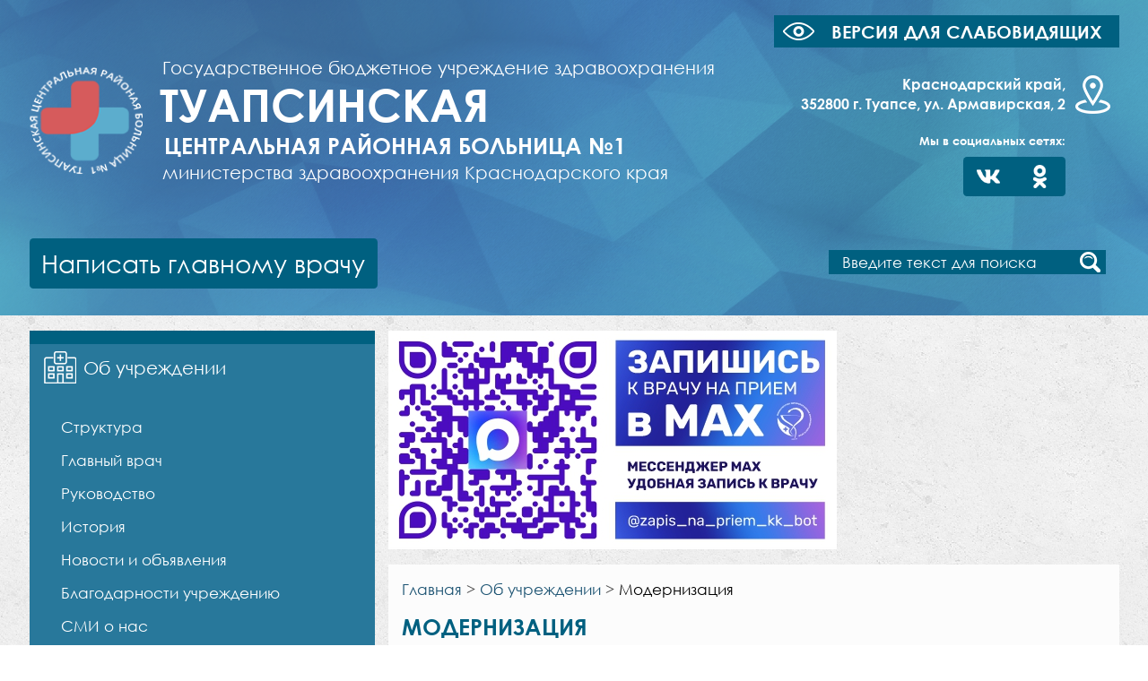

--- FILE ---
content_type: text/html; charset=utf-8
request_url: https://trb1-tuapse.ru/ob-ucherezhdenii/modernizatsiya.html
body_size: 64696
content:
        <!DOCTYPE html>
        <html lang="ru-ru" dir="ltr">
            <head>
            <meta charset="utf-8" />
	<base href="https://trb1-tuapse.ru/ob-ucherezhdenii/modernizatsiya.html" />
	<meta name="keywords" content="Туапсе, Государственное бюджетное учреждение здравоохранения, Туапсинская районная больница №1, ГБУЗ, ФАП, поликлиника" />
	<meta name="X-UA-Compatible" content="IE=edge,chrome=1" />
	<meta name="viewport" content="width=device-width, initial-scale=1.0, maximum-scale=1.0, user-scalable=no" />
	<meta name="description" content="Государственное бюджетное учреждение здравоохранения
«Туапсинская районная больница №1» МЗ КК, г. Туапсе" />
	<title>ГБУЗ «Туапсинская районная больница №1» МЗ КК - Модернизация</title>
	<link href="/templates/tcrb/favicon.ico" rel="shortcut icon" type="image/vnd.microsoft.icon" />
	<link href="https://trb1-tuapse.ru/component/search/?Itemid=259&amp;format=opensearch" rel="search" title="Искать ГБУЗ «Туапсинская районная больница №1» МЗ КК" type="application/opensearchdescription+xml" />
	<link href="/plugins/system/jce/css/content.css?aa754b1f19c7df490be4b958cf085e7c" rel="stylesheet" />
	<link href="/templates/tcrb/css/bootstrap.min.css" rel="stylesheet" />
	<link href="/templates/tcrb/css/icomoon-free.css" rel="stylesheet" />
	<link href="/templates/tcrb/css/jquery.mCustomScrollbar.css" rel="stylesheet" />
	<link href="/templates/tcrb/css/animate.css" rel="stylesheet" />
	<link href="/templates/tcrb/css/all.min.css" rel="stylesheet" />
	<link href="/templates/tcrb/css/general.css" rel="stylesheet" />
	<link href="/templates/tcrb/css/template.css?1.3" rel="stylesheet" />
	<link href="/media/widgetkit/wk-styles-7ee1f390.css" rel="stylesheet" id="wk-styles-css" />
	<style>
div.mod_search88 input[type="search"]{ width:auto; }
	</style>
	<script src="/media/jui/js/jquery.min.js?023632aaae048c13e75fa56a1d3a3f6c"></script>
	<script src="/media/jui/js/jquery-noconflict.js?023632aaae048c13e75fa56a1d3a3f6c"></script>
	<script src="/media/jui/js/jquery-migrate.min.js?023632aaae048c13e75fa56a1d3a3f6c"></script>
	<script src="/media/system/js/caption.js?023632aaae048c13e75fa56a1d3a3f6c"></script>
	<script src="/templates/tcrb/js/jquery.min.js"></script>
	<script src="/templates/tcrb/js/bootstrap.bundle.min.js"></script>
	<script src="/templates/tcrb/js/jquery-load.min.js"></script>
	<script src="/templates/tcrb/js/jquery.mCustomScrollbar.concat.min.js"></script>
	<script src="/templates/tcrb/js/wow.min.js"></script>
	<script src="/templates/tcrb/js/script.js"></script>
	<!--[if lt IE 9]><script src="/media/system/js/html5fallback.js?023632aaae048c13e75fa56a1d3a3f6c"></script><![endif]-->
	<script src="/media/widgetkit/uikit2-d6b6bc16.js"></script>
	<script src="/media/widgetkit/wk-scripts-1e17c767.js"></script>
	<script>
jQuery(window).on('load',  function() {
				new JCaption('img.caption');
			});
	</script>
    
            <!--[if IE]><link href= "templates/tcrb/js/general-ie.js" rel="stylesheet" media= "all" /><![endif]-->
            <script>
                new WOW().init();
            </script>
        </head>
        <body class="second-page">
            <div id="loading">
                <div id="loading-center">
                    <div id="loading-center-absolute">
                        <div class="object" id="object_four"></div>
                        <div class="object" id="object_three"></div>
                        <div class="object" id="object_two"></div>
                        <div class="object" id="object_one"></div>
                    </div>
                </div>
            </div>
            <div class="wrapper">
                <div class="header mb-3">
                    <header>
                        <div class="container">
                            <div class="row">
                                <div class="col-md-8 d-flex align-items-center">
                                    <div class="title logo">
                                        <a id="title" href="/" >
                                            
                                            

<div class="custom"  >
	<p>Государственное бюджетное учреждение здравоохранения</p>
<p>Туапсинская</p>
<p>центральная районная больница №1</p>
<p>министерства здравоохранения Краснодарского края</p></div>

                                        </a>
                                    </div>
                                </div>
                                <div class="col-md-4 my-3">
                                    <div class="contrast">
                                        <a href="/?template=accessibility" title="Версия для слабовидящих" id="contrast">Версия для слабовидящих</a>
                                    </div>
                                    <div class="header_info">
                                        

<div class="custom address i-info"  >
	<p style="line-height: 1.4;">Краснодарский край,</p>
<p class="mb-2" style="line-height: 1.4;">352800 г. Туапсе, ул. Армавирская, 2</p></div>


<div class="custom"  >
	<p class="mb-2" style="margin-top: -10px;"><small>Мы в социальных сетях:</small></p>
<div class="btn-group text-right" style="margin-bottom: 30px"><a href="https://vk.com/tuapsecrb1" target="_blank" rel="noopener" class="btn" style="background-color: #006080;"><img src="/images/ico/vk.png" alt="vk" width="30" height="30" /></a> <a href="https://ok.ru/group/60507496317032" target="_blank" rel="noopener" class="btn" style="background-color: #006080;"><img src="/images/ico/ok.png" alt="ok" width="30" height="30" /></a></div></div>

                                    </div>
                                </div>
                            </div>
                            <div class="row">
                                <div class="col-md-12 d-flex flex-row flex-wrap align-items-center">
                                    <div class="col-12 col-md-8 px-0 send-mail d-flex justify-content-start align-self-baseline w-100">
                                        

<div class="custom"  >
	<div style="margin: 0px; margin-bottom: 30px;"><a href="/ob-ucherezhdenii/glavnyj-vrach.html#rsfrom" class="btn" style="background-color: #006080; color: #ffffff; text-decoration: none; font-size: 1.62em;">Написать главному врачу</a></div></div>
   
                                    </div>
                                    <div id="search-box" class="col-12 col-md-4 mb-4 d-flex justify-content-end align-self-baseline w-100">
                                        <div class="search mod_search88">
	<form action="/ob-ucherezhdenii/modernizatsiya.html" method="post" class="form-inline" role="search">
		<input name="searchword" id="mod-search-searchword88" maxlength="200"  class="inputbox search-query input-medium" type="search" size="30" placeholder="Введите текст для поиска" />		<input type="hidden" name="task" value="search" />
		<input type="hidden" name="option" value="com_search" />
		<input type="hidden" name="Itemid" value="259" />
	</form>
</div>

                                    </div>
                                </div>
                            </div>    
                        </div>
                    </header>
                                                        </div>
        
                <div class="container">
                                        <div id="cc" class="row">
                        <div class="col-md-4 sleft">
                                                        <nav id="topmenu" class="mb-3">
                                    <div class="navbar">
                                        <!-- <div class="mCustomScrollbar nav-bar lnav mb-3"> -->
<div class="nav-bar lnav">
    <nav class="navbar-expand-md navbar-dark">
        <button class="navbar-toggler collapsed" type="button" data-toggle="collapse" data-target="#navbarsMenu765622011" aria-controls="navbarsExample04" aria-expanded="false" aria-label="Toggle navigation">
            <span class="navbar-toggler-icon"></span>
        </button>
        <div class="navbar-collapse collapse" id="navbarsMenu765622011">
            <ul class="nav menu_top mod-list w-100">
                <li class="item-135 active deeper parent"><a href="/ob-ucherezhdenii.html" >Об учреждении</a><ul class="nav-child unstyled small"><li class="item-136 deeper parent"><a href="/ob-ucherezhdenii/struktura.html" >Структура</a><ul class="nav-child unstyled small"><li class="item-249 deeper parent"><a href="/ob-ucherezhdenii/struktura/statsionar.html" >Стационар</a><ul class="nav-child unstyled small"><li class="item-250"><a href="/ob-ucherezhdenii/struktura/statsionar/priemnoe-otdelenie.html" >Приемное отделение</a></li><li class="item-251"><a href="/ob-ucherezhdenii/struktura/statsionar/otdelenie-perelivaniya-krovi.html" >Отделение переливания крови</a></li><li class="item-239"><a href="/ob-ucherezhdenii/struktura/statsionar/terapevticheskoe-otdelenie.html" >Терапевтическое отделение</a></li><li class="item-245"><a href="/ob-ucherezhdenii/struktura/statsionar/infektsionnoe-otdelenie.html" >Инфекционное отделение</a></li><li class="item-243"><a href="/ob-ucherezhdenii/struktura/statsionar/ginekoloicheskoe-otdelenie.html" >Гинекологическое отделение</a></li><li class="item-241"><a href="/ob-ucherezhdenii/struktura/statsionar/khirurgicheskoe-otdelenie.html" >Хирургическое отделение</a></li><li class="item-240"><a href="/ob-ucherezhdenii/struktura/statsionar/travmatologicheskoe-otdelenie.html" >Травматолого-ортопедическое отделение (межмуниципальный травматологический центр)</a></li><li class="item-266"><a href="/ob-ucherezhdenii/struktura/statsionar/endoskopicheskoe-otdelenie.html" >Эндоскопическое отделение</a></li><li class="item-267"><a href="/ob-ucherezhdenii/struktura/statsionar/anesteziologo-reanimatsionnoe-otdelenie.html" >Анестезиолого-реанимационное отделение</a></li><li class="item-268"><a href="/ob-ucherezhdenii/struktura/statsionar/otdelenie-vosstanovitelnogo-lecheniya.html" >Отделение восстановительного лечения</a></li><li class="item-269"><a href="/ob-ucherezhdenii/struktura/statsionar/patologoanatomicheskoe-otdelenie.html" >Патологоанатомическое отделение</a></li></ul></li><li class="item-288 deeper parent"><a href="/ob-ucherezhdenii/struktura/pediatricheskoe-otdlenie.html" >Педиатрическое отдление</a><ul class="nav-child unstyled small"><li class="item-242"><a href="/ob-ucherezhdenii/struktura/pediatricheskoe-otdlenie/detskoe-somaticheskoe-otdelenie.html" >Педиатрическое отдление</a></li></ul></li><li class="item-254 deeper parent"><a href="/ob-ucherezhdenii/struktura/konsultativno-diagnosticheskij-tsentr.html" >Консультативно - диагностический центр</a><ul class="nav-child unstyled small"><li class="item-255"><a href="/ob-ucherezhdenii/struktura/konsultativno-diagnosticheskij-tsentr/kliniko-diagnosticheskaya-laboratoriya.html" >Клинико-диагностическая лаборатория</a></li><li class="item-256"><a href="/ob-ucherezhdenii/struktura/konsultativno-diagnosticheskij-tsentr/otdelenie-funktsionalnoj-diagnostiki.html" >Диагностическое отделение</a></li><li class="item-289"><a href="/ob-ucherezhdenii/struktura/konsultativno-diagnosticheskij-tsentr/rentgen-otdelenie.html" >Рентгенологическое отделение</a></li></ul></li><li class="item-253 deeper parent"><a href="/ob-ucherezhdenii/struktura/rodilnoe-otdelenie.html" >Родильное отделение</a><ul class="nav-child unstyled small"><li class="item-244"><a href="/ob-ucherezhdenii/struktura/rodilnoe-otdelenie/akusherskoe-otdelenie.html" >Родильное отделение</a></li></ul></li><li class="item-248 deeper parent"><a href="/ob-ucherezhdenii/struktura/poliklinicheskaya-sluzhba.html" >Поликлиническая служба</a><ul class="nav-child unstyled small"><li class="item-270"><a href="/ob-ucherezhdenii/struktura/poliklinicheskaya-sluzhba/poliklinicheskoe-otdelenie-1.html" >Поликлиническое отделение №1 </a></li><li class="item-287"><a href="/ob-ucherezhdenii/struktura/poliklinicheskaya-sluzhba/poliklinicheskoe-otdelenie-2.html" >Поликлиническое отделение №2</a></li><li class="item-252"><a href="/ob-ucherezhdenii/struktura/poliklinicheskaya-sluzhba/zhenskaya-konsultatsiya.html" >Женская консультация</a></li><li class="item-272"><a href="/ob-ucherezhdenii/struktura/poliklinicheskaya-sluzhba/ambulatorii-i-fapy.html" >Амбулатории и ФАПы</a></li><li class="item-468"><a href="/ob-ucherezhdenii/struktura/poliklinicheskaya-sluzhba/detskaya-poliklinika.html" >Детское поликлиническое отделение консультативно-диагностическое отделение</a></li></ul></li><li class="item-290 deeper parent"><a href="/ob-ucherezhdenii/struktura/regionalnyj-sosudistyj-tsentr.html" >Региональный сосудистый центр</a><ul class="nav-child unstyled small"><li class="item-246"><a href="/ob-ucherezhdenii/struktura/regionalnyj-sosudistyj-tsentr/kardiologicheskoe-otdelenie.html" >Кардиологическое отделение</a></li><li class="item-247"><a href="/ob-ucherezhdenii/struktura/regionalnyj-sosudistyj-tsentr/nevrologicheskoe-otdelenie.html" >Неврологическое отделение</a></li></ul></li></ul></li><li class="item-260"><a href="/ob-ucherezhdenii/glavnyj-vrach.html" >Главный врач</a></li><li class="item-137"><a href="/ob-ucherezhdenii/rukovodstvo.html" >Руководство</a></li><li class="item-138"><a href="/ob-ucherezhdenii/istoriya.html" >История</a></li><li class="item-174"><a href="/ob-ucherezhdenii/novosti-i-ob-yavleniya.html" >Новости и объявления</a></li><li class="item-849"><a href="/ob-ucherezhdenii/blagodarnosti-uchrezhdeniyu.html" >Благодарности учреждению</a></li><li class="item-168"><a href="/ob-ucherezhdenii/smi-o-nas.html" >СМИ о нас</a></li><li class="item-228 current active"><a href="/ob-ucherezhdenii/modernizatsiya.html" >Модернизация</a></li><li class="item-261"><a href="/ob-ucherezhdenii/sponsoram.html" >Спонсорам</a></li><li class="item-1209"><a href="/ob-ucherezhdenii/np-z.html" >Национальные проекты в здравоохранении</a></li></ul></li><li class="item-143 deeper parent"><a href="/patsientam.html" >Пациентам</a><ul class="nav-child unstyled small"><li class="item-271 deeper parent"><a href="/patsientam/poleznaya-informatsiya.html" >Полезная информация</a><ul class="nav-child unstyled small"><li class="item-612"><a href="/patsientam/poleznaya-informatsiya/projti-medosmotr.html" >Пройти медосмотр</a></li><li class="item-613"><a href="/patsientam/poleznaya-informatsiya/poryadok-prikrepleniya.html" >Порядок прикрепления </a></li><li class="item-614"><a href="/patsientam/poleznaya-informatsiya/napravlenie-na-mse.html" >Направление на МСЭ</a></li><li class="item-805"><a href="/patsientam/poleznaya-informatsiya/kak-sebya-vesti-v-slozhnoj-situatsii.html" >Памятка пациента</a></li><li class="item-965"><a href="/patsientam/poleznaya-informatsiya/pravila-posesh-pat-v-aro.html" >Правила посещения пациентов, находящихся в АРО</a></li><li class="item-1367"><a href="/images/dokument/reestr_sirot.pdf" target="_blank" rel="noopener noreferrer">Реестр учреждений системы профилактики социального сиротства Краснодарского края</a></li></ul></li><li class="item-140 deeper parent"><a href="/patsientam/meditsinskie-uslugi.html" >Услуги</a><ul class="nav-child unstyled small"><li class="item-141"><a href="/patsientam/meditsinskie-uslugi/programma-oms.html" >Программа ОМС</a></li><li class="item-142 deeper parent"><a href="/patsientam/meditsinskie-uslugi/platnye-uslugi.html" >Платные услуги</a><ul class="nav-child unstyled small"><li class="item-359"><a href="/patsientam/meditsinskie-uslugi/platnye-uslugi/dokumenty.html" >Документы</a></li><li class="item-360"><a href="/patsientam/meditsinskie-uslugi/platnye-uslugi/vrachi.html" >Врачи</a></li><li class="item-361"><a href="/patsientam/meditsinskie-uslugi/platnye-uslugi/rezhim-raboty-otdelenij-okazyvayushchikh-platnye-uslugi.html" >Режим работы отделений, оказывающих платные услуги</a></li><li class="item-540"><a href="/patsientam/meditsinskie-uslugi/platnye-uslugi/stoimost-platnykh-uslug.html" >Договор на оказание платных услуг</a></li><li class="item-358"><a href="/patsientam/meditsinskie-uslugi/platnye-uslugi/polozhenie-ob-organizatsii-okazaniya-platnykh-med-uslug.html" >Положение об организации оказания платных мед. услуг</a></li></ul></li><li class="item-1364"><a href="/patsientam/meditsinskie-uslugi/meditsinskoe-osvidetelstvovanie-na-nalichie-meditsinskikh-protivopokazanij-k-vladeniyu-oruzhiem.html" >Медицинское освидетельствование на наличие медицинских противопоказаний к владению оружием</a></li></ul></li><li class="item-144"><a href="/patsientam/rezhim-raboty-otdelenij.html" >Режим работы отделений</a></li><li class="item-145"><a href="/patsientam/vidy-okazyvaemoj-med-pomoshchi.html" >Условия оказания и виды мед. помощи</a></li><li class="item-151"><a href="/patsientam/zapis-na-priem.html" >Как записаться на прием</a></li><li class="item-229"><a href="/patsientam/dispanserizatsiya.html" >Диспансеризация</a></li><li class="item-169"><a href="/patsientam/poluchenie-polisa-oms.html" >Получение полиса ОМС</a></li><li class="item-147"><a href="/patsientam/pokazateli-dostupnosti-i-kachestva.html" >Показатели доступности и качества</a></li><li class="item-148"><a href="/patsientam/profilaktika-zabolevanij.html" >Профилактика заболеваний</a></li><li class="item-190"><a href="/patsientam/pravo-vneocherednoj-meditsinskoj-pomoshchi.html" >Право внеочередной медицинской помощи</a></li><li class="item-262"><a href="/patsientam/prava-patsientov.html" >Права пациентов</a></li><li class="item-170"><a href="/ob-ucherezhdenii/glavnyj-vrach.html" >Обратная связь</a></li><li class="item-171"><a href="/patsientam/vopros-otvet.html" >Часто задаваемые вопросы</a></li><li class="item-503"><a href="/patsientam/pravila-podgotovki-k-diagnosticheskim-issledovaniyam.html" >Правила подготовки к диагностическим исследованиям</a></li><li class="item-504"><a href="/patsientam/pamyatka-dlya-bolnykh.html" >Правила внутреннего распорядка</a></li><li class="item-556"><a href="/patsientam/telefon-doveriya.html" >Телефон доверия</a></li><li class="item-1304"><a href="/ob-ucherezhdenii/rukovodstvo/priem-grazhdan-po-lichnym-voprosam.html" >Прием граждан по личным вопросам</a></li><li class="item-1365"><a href="/patsientam/informatsiya-o-beremennosti.html" >Информация о беременности</a></li><li class="item-1366"><a href="/patsientam/informatsiya-ob-aborte.html" >Информация об аборте</a></li></ul></li><li class="item-1026 deeper parent"><a href="/spetsialistam.html" >Специалистам</a><ul class="nav-child unstyled small"><li class="item-1368"><a href="/spetsialistam/antidopingovaya-kampaniya.html" >Антидопинговая кампания</a></li></ul></li><li class="item-505"><a href="/svedeniya-o-meditsinskikh-rabotnikakh.html" >Сведения о медицинских работниках</a></li><li class="item-139"><a href="/vakansii.html" >Вакансии</a></li><li class="item-146"><a href="/perechen-zhnvlp.html" >Лекарственное обеспечение</a></li><li class="item-966"><a href="/vyshestoyashchie-i-kontroliruyushchie-organy.html" >Вышестоящие и контролирующие органы</a></li><li class="item-149 deeper parent"><a href="/dokumenty.html" >Документы</a><ul class="nav-child unstyled small"><li class="item-150"><a href="/dokumenty/litsenzii.html" >Лицензии</a></li><li class="item-172"><a href="/dokumenty/normativno-pravovye.html" >Нормативно-правовые</a></li><li class="item-173"><a href="/dokumenty/organizatsionno-rasporyaditelnye.html" >Организационно-распорядительные</a></li><li class="item-779"><a href="/dokumenty/nezavisimaya-otsenka-kachestva-okazaniya-uslug-meditsinskimi-organizatsiyami.html" >Независимая оценка качества оказания услуг медицинскими организациями</a></li><li class="item-806"><a href="/dokumenty/ekonomika.html" >Экономика</a></li><li class="item-1325"><a href="/dokumenty/sout.html" >СОУТ</a></li></ul></li><li class="item-1158"><a href="/otzyvy-patsientov.html" >Отзывы пациентов</a></li><li class="item-166"><a href="/kontakty.html" >Контакты</a></li></ul>
        </div>
    </nav>
</div>
                                    </div>
                                </nav>
                                                                                        <div class="mb-3">
                                    

<div class="custom zapis-na-priem"  >
	<p><a class="stretched-link" href="/patsientam/zapis-na-priem.html">Записаться на прием к врачу</a></p></div>

                                </div>
                                                                                        <div class="mb-3">
                                    		<div class="moduletable">

					<h3>Диспансеризация</h3>
		
			

<div class="custom"  >
	<script>
jQuery(function($) {
  var cur_year = new Date().getFullYear();
  var first_years_step = 18;
  var years = [1981, 1984, 1987, 1990, 1993, 1996, 1999, 2002];
  for (var i=0; i < years.length; i++) {
    years[years.length-i-1] = cur_year - first_years_step - 3 *i; 
  }
  jQuery("#d_year").text(cur_year);
  jQuery("#d_years").text(years.join(", "));
});
</script>
<p>Профилактический медицинский осмотр проводится ежегодно. Диспансеризация в возрасте 18-39 лет проводится 1 раз в 3 года, а в возрасте 40 лет и старше - ежегодно.</p>
<p>Под дипансеризацию в <span id="d_year">2020</span> году попадают следующие года рождения:</p>
<p class="alert-info"><span id="d_years">1981, 1984, 1987, 1990, 1993, 1996, 1999, 2002</span>, а также все граждане старше 40 лет (согласно приказу Минздрава от 6 мая 2019 года).</p>
<p><a href="/ob-ucherezhdenii/novosti-i-ob-yavleniya/242-chto-nuzhno-znat-o-dispanserizatsii.html">Что нужно знать о диспансеризации</a></p>
<p><a href="/ob-ucherezhdenii/novosti-i-ob-yavleniya/277-zachem-mne-nuzhno-prokhodit-dispanserizatsiyu.html">Зачем мне нужно проходить диспансеризацию</a></p></div>

		</div>

	

<div class="custom"  >
	<p><img src="/images/News_Files/2023/06/QR_2.jpg" alt="QR 2" style="width: 100%;" /></p></div>

                                </div>
                                                                                </div>
                        <div class="col-md-8 pl-0 sright">
                                                        <div class="mb-3">
        
                                                                    <div class="mb-3">
                                        

<div class="custom"  >
	<p><img src="/images/banners/500240_2.jpg" alt="500240 2" /></p></div>

                                    </div>
                                                                <div id="content" class="whiteBlock">
                                                                            <div id="breadcrumb">
                                            <div aria-label="Breadcrumbs" role="navigation">
	<ul itemscope itemtype="https://schema.org/BreadcrumbList" class="breadcrumb">
					<li class="active">
				<span class="divider icon-location"></span>
			</li>
		
						<li itemprop="itemListElement" itemscope itemtype="https://schema.org/ListItem">
											<a itemprop="item" href="/" class="pathway"><span itemprop="name">Главная</span></a>
					
											<span class="divider">
							&gt;						</span>
										<meta itemprop="position" content="1">
				</li>
							<li itemprop="itemListElement" itemscope itemtype="https://schema.org/ListItem">
											<a itemprop="item" href="/ob-ucherezhdenii.html" class="pathway"><span itemprop="name">Об учреждении</span></a>
					
											<span class="divider">
							&gt;						</span>
										<meta itemprop="position" content="2">
				</li>
							<li itemprop="itemListElement" itemscope itemtype="https://schema.org/ListItem" class="active">
					<span itemprop="name">
						Модернизация					</span>
					<meta itemprop="position" content="3">
				</li>
				</ul>
</div>

                                        </div>
                                                                        <div id="component">
                                        <div id="system-message-container">
	</div>

                                        <div class="item-page" itemscope itemtype="https://schema.org/Article">
	<meta itemprop="inLanguage" content="ru-RU" />
	
		
			<div class="page-header">
		<h2 itemprop="headline">
			Модернизация		</h2>
							</div>
					
		
	
	
		
								<div itemprop="articleBody">
		<p style="text-align: center;"><strong>2011-2012 года</strong></p>
<p>В целях оптимального решения задач модернизации здравоохранения Краснодарского края, направленных на улучшение показателей здоровья населения по муниципальному образованию Туапсинский район в&nbsp;МБУЗ&nbsp;«ТРБ № 1»&nbsp;определены следующие приоритетные профили оказания медицинской помощи:</p>
<ul>
<li>кардиологический профиль,</li>
<li>с сосудистыми заболеваниями нервной системы,</li>
<li>пострадавшим вследствие травм,</li>
<li>акушерско-гинекологического профиля,</li>
<li>новорожденным (койки патологии новорожденных)</li>
</ul>
<p><br />В 2011-2012 гг. предусматривается открытие 5 центров: кардиологический, неврологический (сосудистый), травматологический, перинатальный, педиатрический (расширенный).<br /><br />Разделы:<br /><br />Укрепление материально-технической базы&nbsp; - ремонт, оснащение в соответствии с порядком оказания медицинской помощи (по профилям).<br /><br />Внедрение современных информационных технологий. Информатизация деятельности ЛПУ, в том числе с целью ведения электронной медицинской карты – оснащение медицинских учреждений оборудованием, организация локальных вычислительных сетей и каналов&nbsp; связи, внедрение медицинских информационных систем, автоматизирующих ведение листков ожидания и записи на прием к медработникам, учет и анализ деятельности медицинских учреждений, оформление медицинской документации в электронном виде.<br /><br />Внедрение стандартов оказания медицинской помощи. Основным направлением внедрения стандартов является обеспечение лекарственными средствами и медицинским изделиями.<br /><br />В целях обеспечения доступности медицинской помощи должны осуществляться мероприятия по обеспечению потребности в медицинском персонале с учетом объемов медицинской помощи в рамках переподготовки профессиональной подготовки кадров и повышения квалификации, повышения уровня заработной платы врачей и среднего медицинского персонала.<br /><br />Реализация указанных направлений должна основываться на таких принципах охраны здоровья граждан, как приоритет профилактических мер при оказании медицинской помощи, доступность (уменьшение длительности ожидания получения пациентом медицинских услуг), сроков ожидания плановой медицинского приема врачей-специалистов.</p>
<p style="text-align: center;"><br /><br /><strong>Совершенствование оказания медицинской помощи больным онкологического профиля. 2011 год</strong></p>
<p>Цель модернизации онкологической службы МБУЗ «ТРБ № 1» – снижение первичной запущенности, инвалидизации, смертности населения от онкологических заболеваний на основе комплексного решения проблем их профилактики, диагностики, лечения и реабилитации больных. Массовая профилактика и раннее выявление опухолевых заболеваний – это самые действенные меры борьбы с онкологией.<br /><br />В учреждение принят на работу еще один врач-онколог.<br /><br />После присоединения к МБУЗ «Туапсинская районная больница № 1» врачебных амбулаторий и фельдшерско-акушерских пунктов с июля 2011 года организовано направление больных онкологического профиля к врачу-онкологу на консультацию из фельдшерско-акушерских пунктов и врачебных амбулаторий.<br /><br />По рекомендации онколога по месту жительства больного улучшится наблюдение и оказание медицинской помощи.<br /><br />Больные онкологического профиля нуждаются в наблюдении в межтерриториальном онкодиспансере г. Сочи.<br /><br /><strong>Онкологический кабинет</strong>&nbsp;в МБУЗ &nbsp;«Туапсинская районная больница № 1» функционирует для обеспечения консультативной помощи больным, а так же участковым врачам терапевтам по симптоматическому лечению больных, диагностической консультативной помощи больным с онкологическими и предопухолевыми заболеваниями, назначения лекарственных средств, своевременного направления больных в онкологическое учреждение для определения тактики ведения, наблюдения диспансерных онкологических больных, мониторинга за состоянием здоровья пациентов группы риска.<br /><br />Одна из основных задач: максимальная концентрация больных с онкологическими заболеваниями в специализированные онкологические учреждения с целью адекватного лечения на современном уровне науки и практики.<br /><br /><strong>Травматологический центр</strong>.<br />Цель создания центра – снижение заболеваемости, смертности, инвалидизации (от травм).<br /><br />Основные мероприятия:</p>
<ul>
<li>укрепление материальной базы:</li>
<li>ремонт&nbsp; травматологического центра в 2012г.</li>
<li>оснащение&nbsp; современным оборудованием, инструментарием центра, оказывающего медицинскую помощь пострадавшим при травмах с заболеваниями опорно-двигательного аппарата.</li>
<li>приобретение&nbsp; необходимого количества расходных металлоконструкций для производства остесинтеза переломов на современном уровне в травматологическом центре.</li>
<li>обеспечение&nbsp; подготовки кадров по специальности «Хирургия», «Травматология» и «Анестезиология и реаниматология».</li>
</ul>
<p><br />Для улучшения оказания медицинской помощи закупается операционный стол. За счёт средств федерального фонда обязательного медицинского страхования, будет поставлен компьютерный томограф. Помещения для его установки уже подготовлены.</p>
<p>Центр будет оснащён палатным аппаратом для рентген-исследований, электронно-оптическим преобразователем.</p> 	</div>

	
							</div>
 
                                    </div>
                                </div>
                                                            </div>
                        </div>
        
                                                                            <div class="container banner-box">
                                		<div class="moduletable wide_banner">

		
			

<div class="custom wide_banner"  >
	<script src="https://pos.gosuslugi.ru/bin/script.min.js" type="text/javascript"></script>
<style> #js-show-iframe-wrapper{position:relative;display:flex;align-items:center;justify-content:center;width:100%;min-width:293px;max-width:100%;background:linear-gradient(138.4deg,#38bafe 26.49%,#2d73bc 79.45%);color:#fff;cursor:pointer}#js-show-iframe-wrapper .pos-banner-fluid *{box-sizing:border-box}#js-show-iframe-wrapper .pos-banner-fluid .pos-banner-btn_2{display:block;width:240px;min-height:56px;font-size:18px;line-height:24px;cursor:pointer;background:#0d4cd3;color:#fff;border:none;border-radius:8px;outline:0}#js-show-iframe-wrapper .pos-banner-fluid .pos-banner-btn_2:hover{background:#1d5deb}#js-show-iframe-wrapper .pos-banner-fluid .pos-banner-btn_2:focus{background:#2a63ad}#js-show-iframe-wrapper .pos-banner-fluid .pos-banner-btn_2:active{background:#2a63ad}@-webkit-keyframes fadeInFromNone{0%{display:none;opacity:0}1%{display:block;opacity:0}100%{display:block;opacity:1}}@keyframes fadeInFromNone{0%{display:none;opacity:0}1%{display:block;opacity:0}100%{display:block;opacity:1}}@font-face{font-family:LatoWebLight;src:url(https://pos.gosuslugi.ru/bin/fonts/Lato/fonts/Lato-Light.woff2) format("woff2"),url(https://pos.gosuslugi.ru/bin/fonts/Lato/fonts/Lato-Light.woff) format("woff"),url(https://pos.gosuslugi.ru/bin/fonts/Lato/fonts/Lato-Light.ttf) format("truetype");font-style:normal;font-weight:400}@font-face{font-family:LatoWeb;src:url(https://pos.gosuslugi.ru/bin/fonts/Lato/fonts/Lato-Regular.woff2) format("woff2"),url(https://pos.gosuslugi.ru/bin/fonts/Lato/fonts/Lato-Regular.woff) format("woff"),url(https://pos.gosuslugi.ru/bin/fonts/Lato/fonts/Lato-Regular.ttf) format("truetype");font-style:normal;font-weight:400}@font-face{font-family:LatoWebBold;src:url(https://pos.gosuslugi.ru/bin/fonts/Lato/fonts/Lato-Bold.woff2) format("woff2"),url(https://pos.gosuslugi.ru/bin/fonts/Lato/fonts/Lato-Bold.woff) format("woff"),url(https://pos.gosuslugi.ru/bin/fonts/Lato/fonts/Lato-Bold.ttf) format("truetype");font-style:normal;font-weight:400}@font-face{font-family:RobotoWebLight;src:url(https://pos.gosuslugi.ru/bin/fonts/Roboto/Roboto-Light.woff2) format("woff2"),url(https://pos.gosuslugi.ru/bin/fonts/Roboto/Roboto-Light.woff) format("woff"),url(https://pos.gosuslugi.ru/bin/fonts/Roboto/Roboto-Light.ttf) format("truetype");font-style:normal;font-weight:400}@font-face{font-family:RobotoWebRegular;src:url(https://pos.gosuslugi.ru/bin/fonts/Roboto/Roboto-Regular.woff2) format("woff2"),url(https://pos.gosuslugi.ru/bin/fonts/Roboto/Roboto-Regular.woff) format("woff"),url(https://pos.gosuslugi.ru/bin/fonts/Roboto/Roboto-Regular.ttf) format("truetype");font-style:normal;font-weight:400}@font-face{font-family:RobotoWebBold;src:url(https://pos.gosuslugi.ru/bin/fonts/Roboto/Roboto-Bold.woff2) format("woff2"),url(https://pos.gosuslugi.ru/bin/fonts/Roboto/Roboto-Bold.woff) format("woff"),url(https://pos.gosuslugi.ru/bin/fonts/Roboto/Roboto-Bold.ttf) format("truetype");font-style:normal;font-weight:400}@font-face{font-family:ScadaWebRegular;src:url(https://pos.gosuslugi.ru/bin/fonts/Scada/Scada-Regular.woff2) format("woff2"),url(https://pos.gosuslugi.ru/bin/fonts/Scada/Scada-Regular.woff) format("woff"),url(https://pos.gosuslugi.ru/bin/fonts/Scada/Scada-Regular.ttf) format("truetype");font-style:normal;font-weight:400}@font-face{font-family:ScadaWebBold;src:url(https://pos.gosuslugi.ru/bin/fonts/Scada/Scada-Bold.woff2) format("woff2"),url(https://pos.gosuslugi.ru/bin/fonts/Scada/Scada-Bold.woff) format("woff"),url(https://pos.gosuslugi.ru/bin/fonts/Scada/Scada-Bold.ttf) format("truetype");font-style:normal;font-weight:400}@font-face{font-family:Geometria;src:url(https://pos.gosuslugi.ru/bin/fonts/Geometria/Geometria.eot);src:url(https://pos.gosuslugi.ru/bin/fonts/Geometria/Geometria.eot?#iefix) format("embedded-opentype"),url(https://pos.gosuslugi.ru/bin/fonts/Geometria/Geometria.woff) format("woff"),url(https://pos.gosuslugi.ru/bin/fonts/Geometria/Geometria.ttf) format("truetype");font-weight:400;font-style:normal}@font-face{font-family:Geometria-ExtraBold;src:url(https://pos.gosuslugi.ru/bin/fonts/Geometria/Geometria-ExtraBold.eot);src:url(https://pos.gosuslugi.ru/bin/fonts/Geometria/Geometria-ExtraBold.eot?#iefix) format("embedded-opentype"),url(https://pos.gosuslugi.ru/bin/fonts/Geometria/Geometria-ExtraBold.woff) format("woff"),url(https://pos.gosuslugi.ru/bin/fonts/Geometria/Geometria-ExtraBold.ttf) format("truetype");font-weight:800;font-style:normal} </style>
<style> #js-show-iframe-wrapper{background:var(--pos-banner-fluid-12__background)}#js-show-iframe-wrapper .pos-banner-fluid .pos-banner-btn_2{width:100%;min-height:52px;background:#fff;color:#0b1f33;font-size:16px;font-family:LatoWeb,sans-serif;font-weight:400;padding:0;line-height:1.2}#js-show-iframe-wrapper .pos-banner-fluid .pos-banner-btn_2:active,#js-show-iframe-wrapper .pos-banner-fluid .pos-banner-btn_2:focus,#js-show-iframe-wrapper .pos-banner-fluid .pos-banner-btn_2:hover{background:#e4ecfd}#js-show-iframe-wrapper .bf-12{position:relative;display:grid;grid-template-columns:var(--pos-banner-fluid-12__grid-template-columns);grid-template-rows:var(--pos-banner-fluid-12__grid-template-rows);width:100%;max-width:var(--pos-banner-fluid-12__max-width);box-sizing:border-box;grid-auto-flow:row dense}#js-show-iframe-wrapper .bf-12__decor{background:var(--pos-banner-fluid-12__bg-url) var(--pos-banner-fluid-12__bg-url-position) no-repeat;background-size:var(--pos-banner-fluid-12__bg-size);background-color:#f8efec;position:relative}#js-show-iframe-wrapper .bf-12__content{display:flex;flex-direction:column;padding:var(--pos-banner-fluid-12__content-padding);grid-row:var(--pos-banner-fluid-12__content-grid-row);justify-content:center}#js-show-iframe-wrapper .bf-12__text{margin:var(--pos-banner-fluid-12__text-margin);font-size:var(--pos-banner-fluid-12__text-font-size);line-height:1.2;font-family:LatoWeb,sans-serif;font-weight:700;color:#0b1f33}#js-show-iframe-wrapper .bf-12__bottom-wrap{display:flex;flex-direction:row;align-items:center}#js-show-iframe-wrapper .bf-12__logo-wrap{position:absolute;top:var(--pos-banner-fluid-12__logo-wrap-top);right:var(--pos-banner-fluid-12__logo-wrap-right)}#js-show-iframe-wrapper .bf-12__logo{width:var(--pos-banner-fluid-12__logo-width);margin-left:1px}#js-show-iframe-wrapper .bf-12__slogan{font-family:LatoWeb,sans-serif;font-weight:700;font-size:var(--pos-banner-fluid-12__slogan-font-size);line-height:1.2;color:#005ca9}#js-show-iframe-wrapper .bf-12__btn-wrap{width:100%;max-width:var(--pos-banner-fluid-12__button-wrap-max-width)} </style>
<div id="js-show-iframe-wrapper">
<div class="pos-banner-fluid bf-12">
<div class="bf-12__decor">
<div class="bf-12__logo-wrap"><img src="https://pos.gosuslugi.ru/bin/banner-fluid/gosuslugi-logo-blue.svg" alt="Госуслуги" class="bf-12__logo" />
<div class="bf-12__slogan">Решаем вместе</div>
</div>
</div>
<div class="bf-12__content">
<div class="bf-12__text">Недовольны работой больницы?</div>
<div class="bf-12__bottom-wrap">
<div class="bf-12__btn-wrap"><!-- pos-banner-btn_2 не удалять; другие классы не добавлять --> <button type="button" class="pos-banner-btn_2">Написать о проблеме </button></div>
</div>
</div>
</div>
</div>
<script type="text/javascript"> (function(){ "use strict";function ownKeys(e,t){var n=Object.keys(e);if(Object.getOwnPropertySymbols){var r=Object.getOwnPropertySymbols(e);if(t)r=r.filter(function(t){return Object.getOwnPropertyDescriptor(e,t).enumerable});n.push.apply(n,r)}return n}function _objectSpread(e){for(var t=1;t<arguments.length;t++){var n=null!=arguments[t]?arguments[t]:{};if(t%2)ownKeys(Object(n),true).forEach(function(t){_defineProperty(e,t,n[t])});else if(Object.getOwnPropertyDescriptors)Object.defineProperties(e,Object.getOwnPropertyDescriptors(n));else ownKeys(Object(n)).forEach(function(t){Object.defineProperty(e,t,Object.getOwnPropertyDescriptor(n,t))})}return e}function _defineProperty(e,t,n){if(t in e)Object.defineProperty(e,t,{value:n,enumerable:true,configurable:true,writable:true});else e[t]=n;return e}var POS_PREFIX_12="--pos-banner-fluid-12__",posOptionsInitialBanner12={background:"#50b3ff","grid-template-columns":"100%","grid-template-rows":"188px auto","max-width":"100%","text-font-size":"24px","text-margin":"0 0 24px 0","button-wrap-max-width":"100%","bg-url":"url('https://pos.gosuslugi.ru/bin/banner-fluid/6/banner-fluid-bg-6.svg')","bg-url-position":"center bottom","bg-size":"contain","content-padding":"24px","content-grid-row":"0","logo-width":"65px","logo-wrap-top":"16px","logo-wrap-right":"13px","slogan-font-size":"12px"},setStyles=function(e,t){var n=arguments.length>2&&void 0!==arguments[2]?arguments[2]:POS_PREFIX_12;Object.keys(e).forEach(function(r){t.style.setProperty(n+r,e[r])})},removeStyles=function(e,t){var n=arguments.length>2&&void 0!==arguments[2]?arguments[2]:POS_PREFIX_12;Object.keys(e).forEach(function(e){t.style.removeProperty(n+e)})};function changePosBannerOnResize(){var e=document.documentElement,t=_objectSpread({},posOptionsInitialBanner12),n=document.getElementById("js-show-iframe-wrapper"),r=n?n.offsetWidth:document.body.offsetWidth;if(r>340)t["grid-template-rows"]="236px auto",t["bg-url"]="url('https://pos.gosuslugi.ru/bin/banner-fluid/6/banner-fluid-bg-6-2.svg')",t["button-wrap-max-width"]="209px",t["content-padding"]="24px 32px",t["text-margin"]="0 0 24px 0";if(r>350)t["bg-url-position"]="center bottom calc(100% - 40px)";if(r>415)t["bg-url-position"]="center bottom";if(r>568)t["grid-template-columns"]="1fr 292px",t["grid-template-rows"]="100%",t["content-grid-row"]="1",t["content-padding"]="32px 24px 24px",t["bg-url"]="url('https://pos.gosuslugi.ru/bin/banner-fluid/6/banner-fluid-bg-6.svg')";if(r>783)t["grid-template-columns"]="1fr 400px",t["text-font-size"]="32px",t["content-padding"]="32px 24px",t["bg-url"]="url('https://pos.gosuslugi.ru/bin/banner-fluid/6/banner-fluid-bg-6-2.svg')",t["bg-url-position"]="center bottom calc(100% - 25px)";if(r>820)t["grid-template-columns"]="1fr 420px",t["bg-url-position"]="center bottom";if(r>1098)t["bg-url"]="url('https://pos.gosuslugi.ru/bin/banner-fluid/6/banner-fluid-bg-6-3.svg')",t["grid-template-columns"]="1fr 557px",t["text-font-size"]="36px",t["content-padding"]="32px 32px 32px 50px",t["logo-width"]="78px",t["logo-wrap-top"]="20px",t["logo-wrap-right"]="17px",t["slogan-font-size"]="15px";if(r>1422)t["max-width"]="1422px",t["grid-template-columns"]="1fr 720px",t["content-padding"]="32px 48px 32px 160px",t.background="linear-gradient(90deg, #50b3ff 50%, #f8efec 50%)";setStyles(t,e)}changePosBannerOnResize(),window.addEventListener("resize",changePosBannerOnResize),window.onunload=function(){var e=document.documentElement,t=_objectSpread({},posOptionsInitialBanner12);window.removeEventListener("resize",changePosBannerOnResize),removeStyles(t,e)}; })() </script>
<script type="text/javascript">Widget("https://pos.gosuslugi.ru/form", 226057)</script>
<style>
#js-show-iframe-wrapper { min-width: auto; margin: 15px 0 10px; }
#js-show-iframe-wrapper .bf-12 { grid-template-rows: 100px auto; }
#js-show-iframe-wrapper .bf-12__content { padding: 15px;}
#js-show-iframe-wrapper .bf-12__text {font-size: 20px; margin-bottom: 10px; text-align: center;}
#js-show-iframe-wrapper .pos-banner-fluid .pos-banner-btn_2 { line-height: 1.1; min-height: 35px;}
#js-show-iframe-wrapper .bf-12__decor {background-position: center 0;}
#js-show-iframe-wrapper .bf-12__bottom-wrap {flex-direction: column;}
</style></div>

		</div>

			<div class="moduletable wide_banner">

		
			

<div class="custom wide_banner"  >
	<div><img src="/images/banners/bn.png" alt="bn" style="margin: 0;" /></div></div>

		</div>

			<div class="moduletable">

					<h3 class=" text-center">Полезные ссылки</h3>
		
			
<div class="white-box-banner" data-uk-slideset="{autoplay: true ,default: 1,small: 1,medium: 3,large: 4,xlarge: 4}">

    
    <div class="uk-slidenav-position uk-margin">

        <ul class="uk-slideset uk-grid uk-grid-match uk-flex-center uk-grid-width-1-1 uk-grid-width-small-1-1 uk-grid-width-medium-1-3 uk-grid-width-large-1-4 uk-grid-width-xlarge-1-4 uk-grid-small">
        
            <li>

                <div class="uk-panel uk-text-center">

                    
                    
                                        <div class="uk-text-center uk-panel-teaser"><div class="uk-overlay uk-overlay-hover "><img src="/media/widgetkit/123-5ce9d9db1c7a70db83c63410dc8db1a4.jpg" class=" uk-overlay-scale" alt="pamyat" height="110"><a class="uk-position-cover" href="https://pamyatpokoleniy.ru/" target="_blank"></a></div></div>
                    
                    
                    
                    
                    
                    
                </div>

            </li>

        
            <li>

                <div class="uk-panel uk-text-center">

                    
                    
                                        <div class="uk-text-center uk-panel-teaser"><div class="uk-overlay uk-overlay-hover "><img src="/media/widgetkit/rosminzdrav-5255857584788a100afd12e5e4ed009d.jpg" class=" uk-overlay-scale" alt="Rosminzdrav" height="110"><a class="uk-position-cover" href="https://minzdrav.gov.ru/" target="_blank"></a></div></div>
                    
                    
                    
                    
                    
                    
                </div>

            </li>

        
            <li>

                <div class="uk-panel uk-text-center">

                    
                    
                                        <div class="uk-text-center uk-panel-teaser"><div class="uk-overlay uk-overlay-hover "><img src="/media/widgetkit/minzdravkk-c155f0246e733756217feef864d1a3b3.jpg" class=" uk-overlay-scale" alt="Minzdravkk" height="110"><a class="uk-position-cover" href="http://www.minzdravkk.ru/" target="_blank"></a></div></div>
                    
                    
                    
                    
                    
                    
                </div>

            </li>

        
            <li>

                <div class="uk-panel uk-text-center">

                    
                    
                                        <div class="uk-text-center uk-panel-teaser"><div class="uk-overlay uk-overlay-hover "><img src="/media/widgetkit/kuban-online-e7451b90807c44b25486ca9dbe12bbef.jpg" class=" uk-overlay-scale" alt="Kuban Online" height="110"><a class="uk-position-cover" href="https://kuban-online.ru/signup/free/#%5B%7B%22district%22%3A18%7D%5D" target="_blank"></a></div></div>
                    
                    
                    
                    
                    
                    
                </div>

            </li>

        
            <li>

                <div class="uk-panel uk-text-center">

                    
                    
                                        <div class="uk-text-center uk-panel-teaser"><div class="uk-overlay uk-overlay-hover "><img src="/media/widgetkit/kuban-edu-c5c1c382b81bb0def4c424f96356eadf.jpg" class=" uk-overlay-scale" alt="Kuban Edu" height="110"><a class="uk-position-cover" href="https://kuban-edu.ru/" target="_blank"></a></div></div>
                    
                    
                    
                    
                    
                    
                </div>

            </li>

        
            <li>

                <div class="uk-panel uk-text-center">

                    
                    
                                        <div class="uk-text-center uk-panel-teaser"><img src="/media/widgetkit/mzkk-hotline-b9d27f66ffbf41cf05c9047e495dedeb.jpg" class=" uk-overlay-scale" alt="Mzkk Hotline" height="110"></div>
                    
                    
                    
                    
                    
                    
                </div>

            </li>

        
            <li>

                <div class="uk-panel uk-text-center">

                    
                    
                                        <div class="uk-text-center uk-panel-teaser"><div class="uk-overlay uk-overlay-hover "><img src="/media/widgetkit/patient-info-33e13576955e261b8b6e1b961cd99498.jpg" class=" uk-overlay-scale" alt="Patient Info" height="110"><a class="uk-position-cover" href="http://www.minzdravkk.ru/health/" target="_blank"></a></div></div>
                    
                    
                    
                    
                    
                    
                </div>

            </li>

        
            <li>

                <div class="uk-panel uk-text-center">

                    
                    
                                        <div class="uk-text-center uk-panel-teaser"><div class="uk-overlay uk-overlay-hover "><img src="/media/widgetkit/_240100-a518dce330f99633f63bea26fd63794b.png" class=" uk-overlay-scale" alt=" 240100" height="110"><a class="uk-position-cover" href="http://kubanoms.ru/polis/index.php" target="_blank"></a></div></div>
                    
                    
                    
                    
                    
                    
                </div>

            </li>

        
            <li>

                <div class="uk-panel uk-text-center">

                    
                    
                                        <div class="uk-text-center uk-panel-teaser"><div class="uk-overlay uk-overlay-hover "><img src="/media/widgetkit/medstuff-abdb9d82cce5bb0162c3703ca2cbe95f.png" class=" uk-overlay-scale" alt="Medstuff" height="110"><a class="uk-position-cover" href="https://medstaff.miackuban.ru/medorg/16017772" target="_blank"></a></div></div>
                    
                    
                    
                    
                    
                    
                </div>

            </li>

        
            <li>

                <div class="uk-panel uk-text-center">

                    
                    
                                        <div class="uk-text-center uk-panel-teaser"><div class="uk-overlay uk-overlay-hover "><img src="/media/widgetkit/zr-372-151-ea128fb7e2336ded3aa894a5acec68ba.png" class=" uk-overlay-scale" alt="Zr 372 151" height="110"><a class="uk-position-cover" href="http://www.zavedi-rebenka.ru/" target="_blank"></a></div></div>
                    
                    
                    
                    
                    
                    
                </div>

            </li>

        
            <li>

                <div class="uk-panel uk-text-center">

                    
                    
                                        <div class="uk-text-center uk-panel-teaser"><div class="uk-overlay uk-overlay-hover "><img src="/media/widgetkit/banner_np_zdrav-63c50671056d9e4fb9d31f6d15746928.png" class=" uk-overlay-scale" alt="Nac Proekti Krd" height="110"><a class="uk-position-cover" href="https://np.krasnodar.ru/" target="_blank"></a></div></div>
                    
                    
                    
                    
                    
                    
                </div>

            </li>

        
            <li>

                <div class="uk-panel uk-text-center">

                    
                    
                    
                    
                    
                                        <div class="uk-margin"><iframe src="https://nok.minzdrav.gov.ru/mo/GetBannerNok/5ca592b0-8eda-4808-ae44-de4caac1de3d/1" border="0" scrolling="no" allowtransparency="true" width="300" height="110" style="border: 0;"></iframe></div>
                    
                    
                    
                </div>

            </li>

        
            <li>

                <div class="uk-panel uk-text-center">

                    
                    
                                        <div class="uk-text-center uk-panel-teaser"><div class="uk-overlay uk-overlay-hover "><img src="/media/widgetkit/givingtuesday-631a04c5064a8216290b217319dfc3e9.png" class=" uk-overlay-scale" alt="Givingtuesday" height="110"><a class="uk-position-cover" href="https://www.givingtuesday.ru/" target="_blank"></a></div></div>
                    
                    
                    
                    
                    
                    
                </div>

            </li>

        
            <li>

                <div class="uk-panel uk-text-center">

                    
                    
                                        <div class="uk-text-center uk-panel-teaser"><div class="uk-overlay uk-overlay-hover "><img src="/media/widgetkit/banner_covid-19_230_130-436717b367bb267279213ad504ae757b.png" class=" uk-overlay-scale" alt="Banner Covid 19 230 130" height="110"><a class="uk-position-cover" href="https://trb1-tuapse.ru/patsientam/profilaktika-zabolevanij/282-koronavirus-v-krasnodarskom-krae-ofitsialnaya-informatsiya.html" target="_blank"></a></div></div>
                    
                    
                    
                    
                    
                    
                </div>

            </li>

        
            <li>

                <div class="uk-panel uk-text-center">

                    
                    
                                        <div class="uk-text-center uk-panel-teaser"><img src="/media/widgetkit/hotline-86833fd9a7fcc140ecd90db38ff178e1.png" class=" uk-overlay-scale" alt="Hotline" height="110"></div>
                    
                    
                    
                    
                    
                    
                </div>

            </li>

        
            <li>

                <div class="uk-panel uk-text-center">

                    
                    
                                        <div class="uk-text-center uk-panel-teaser"><div class="uk-overlay uk-overlay-hover "><img src="/media/widgetkit/telefon_doveriya_banner_cut-afca3ac6e1c7fc098bf531c2fe21a577.jpg" class=" uk-overlay-scale" alt="Telefon Doveriya Banner Cut" height="110"><a class="uk-position-cover" href="https://fond-detyam.ru/detskiy-telefon-doveriya/" target="_blank"></a></div></div>
                    
                    
                    
                    
                    
                    
                </div>

            </li>

        
            <li>

                <div class="uk-panel uk-text-center">

                    
                    
                                        <div class="uk-text-center uk-panel-teaser"><div class="uk-overlay uk-overlay-hover "><img src="/media/widgetkit/banner_takzdorovo_withqr_130-a81b76b96c9e9215bbbe21b4e9e6c494.png" class=" uk-overlay-scale" alt="Takzdorovo" height="110"><a class="uk-position-cover" href="https://www.takzdorovo.ru/" target="_blank"></a></div></div>
                    
                    
                    
                    
                    
                    
                </div>

            </li>

        
            <li>

                <div class="uk-panel uk-text-center">

                    
                    
                                        <div class="uk-text-center uk-panel-teaser"><div class="uk-overlay uk-overlay-hover "><img src="/media/widgetkit/__1-f41aa89930e821f9e3216f69eedad0ae.png" class=" uk-overlay-scale" alt="  1" height="110"><a class="uk-position-cover" href="https://www.takzdorovo.ru/" target="_blank"></a></div></div>
                    
                    
                    
                    
                    
                    
                </div>

            </li>

        
            <li>

                <div class="uk-panel uk-text-center">

                    
                    
                                        <div class="uk-text-center uk-panel-teaser"><div class="uk-overlay uk-overlay-hover "><img src="/media/widgetkit/__2-d20202bcfa3820bbc0e345afbe77ca24.png" class=" uk-overlay-scale" alt="  2" height="110"><a class="uk-position-cover" href="https://www.takzdorovo.ru/" target="_blank"></a></div></div>
                    
                    
                    
                    
                    
                    
                </div>

            </li>

                </ul>

                <a href="#" class="uk-slidenav  uk-slidenav-previous uk-hidden-touch" data-uk-slideset-item="previous"></a>
        <a href="#" class="uk-slidenav  uk-slidenav-next uk-hidden-touch" data-uk-slideset-item="next"></a>
        
    </div>

    
        <ul class="uk-slideset-nav uk-dotnav uk-flex-center uk-margin-bottom-remove"></ul>
    
    
</div>

		</div>

	
                            </div>
                                            </div>
                </div>
                <div class="to-top animated bounceOutLeft"><i class="fas fa-chevron-up"></i></div>
                <footer>
                    <div id="footer">
                        <div class="container">
                            <div class="nav-footer">
                                
                            </div>
                            <div class="copyright">
                                

<div class="custom"  >
	<p><strong>ГБУЗ «Туапсинская районная больница №1» МЗ КК</strong></p>
<p><strong>При использовании материалов с сайта ссылка на первоисточник обязательна</strong></p>
<div>
<p>Все материалы сайта доступны по лицензии: <a href="http://creativecommons.org/licenses/by/4.0/deed.ru" target="_blank" rel="license noopener" hreflang="ru" class="underline">Creative Commons Attribution 4.0 International</a></p>
</div></div>

                            </div>
                            <div id="logo_miac">
                                <p><a href="http://www.miackuban.ru/%D1%80%D0%B0%D0%B7%D1%80%D0%B0%D0%B1%D0%BE%D1%82%D0%BA%D0%B0-%D0%B8-%D1%81%D0%BE%D0%BF%D1%80%D0%BE%D0%B2%D0%BE%D0%B6%D0%B4%D0%B5%D0%BD%D0%B8%D0%B5-%D0%B8%D0%BD%D1%82%D0%B5%D1%80%D0%BD%D0%B5%D1%82" title="Разработка и сопровождение сайтов" target="_blank"><img src="/images/logo-miac-sm.png"></a></p>
                            </div>
                        </div>
                    </div>
                </footer>
            </div>
                                  <!-- Yandex.Metrika counter --> <!-- script type="text/javascript" > (function(m,e,t,r,i,k,a){m[i]=m[i]||function(){(m[i].a=m[i].a||[]).push(arguments)}; m[i].l=1*new Date(); for (var j = 0; j < document.scripts.length; j++) {if (document.scripts[j].src === r) { return; }} k=e.createElement(t),a=e.getElementsByTagName(t)[0],k.async=1,k.src=r,a.parentNode.insertBefore(k,a)}) (window, document, "script", "https://mc.yandex.ru/metrika/tag.js", "ym"); ym(96172018, "init", { clickmap:true, trackLinks:true, accurateTrackBounce:true }); </script> <noscript><div><img src="https://mc.yandex.ru/watch/96172018" style="position:absolute; left:-9999px;" alt="" /></div></noscript --> <!-- /Yandex.Metrika counter -->
        </body>
        </html>

--- FILE ---
content_type: text/css
request_url: https://trb1-tuapse.ru/templates/tcrb/css/template.css?1.3
body_size: 3569
content:
/*
To change this license header, choose License Headers in Project Properties.
To change this template file, choose Tools | Templates
and open the template in the editor.
*/
/* 
    Created on : 15.10.2019, 14:29:57
    Author     : dstorchak
*/
@media screen and (min-width: 1280px) {
    .container {
        max-width: 1245px;
    }
}

@media screen and (max-width: 1280px) {
    
}

@media screen and (max-width: 1200px) {
    body{
        font-size: 90%;
    }
    .zapis-na-priem{
        font-size: 90%;
    } 
    #contrast {
        font-size: 16px;
    }
    
    .menu_top > li a {
        line-height: 1.2;
        font-size: 16px;
    }
    .first-page .menu_top li .nav-child {
        width: 320px;
    }
}

@media screen and (max-width: 992px) {
    body{
        font-size: 80%;
    }
    .zapis-na-priem{
        font-size: 100%;
        background-image: none;
        padding: 15px;
        text-align: center;
        height: auto;
    } 
    #contrast {
        font-size: 16px;
    }
    header .title .custom p {
        font-size: 16px;
    }
    header .title a .custom p:nth-child(2) {
        font-size: 40px;
    }
    .header_info {
        font-size: 16px;
    }
    .header_info .address {
        font-size: 16px;
    }
    .first-page .menu_top li .nav-child {
        width: 240px;
    }
    .wk-hotline > div > .uk-panel h3 {
        font-size: 16px;
    }
    .wk-hotline > div > .uk-panel {
        font-size: 25px;
    }
    #cc .moduletable h3 {
        font-size: 15px;
    }
    .news .item-news .introtext {
        height: 65px;
    }
    
}
@media screen and (max-width: 768px) {
    body{
        font-size: 100%;
    }
    header .title {
        margin: 100px 0 30px;
        text-align: center;
    }
    .logo {
        padding-top: 115px;
        width: 100%;
        background-size: auto 100px;
        background-position: 50% 0px
    }
    #title{
        padding: 0px;
    }
    #contrast {
        font-size: 20px;
    }
    .col-md-8.pl-0{
        padding-left: 15px !important;
    }
    .navbar{
        padding: 0px;
    }
    .nav-bar.tnav, .nav-bar.lnav{
        position: fixed;
        top: 0;
        left: 0;
        right: 0;
        margin: 0px !important;
        padding: 12px;
        z-index: 10;
        border-radius: 0;
        background-color: #20526d;
    }
    .info-menu .info-item {
        width: 100%;
        height: auto !important;
        margin-bottom: 15px;
    }
    .news .item-news .introtext {
        height: auto;
    }
    #cc .moduletable h3 {
        font-size: 20px;
    }
    .news .item-news .image_intro {
        height: 270px;
    }
    .medprof-media-item {
        height: 270px;

    }
    .med-prof-media-img {
        background-repeat: no-repeat;
    }
    td.col-md-8,td.col-md-4 {
        display: flex;
        width: 100%;
        padding-left: 15px;
        padding-right: 15px;

    }
    #YMapsMarkerList{
        margin: 0px 0px 15px !important;
    }
    #logo_miac{
        display: table;
        width: 100%;
        text-align: center;
    }
    .wide_banner{
        display: none;
    }
    
}
@media screen and (max-width: 480px) {
    }


.uk-modal .uk-slidenav, .uk-modal .uk-slidenav-contrast {
    color: rgba(69,149,184,.7);
}
.uk-modal .uk-slidenav:hover, .uk-modal .uk-slidenav-contrast:hover {
  color: rgba(69,149,184,.9);
}

.nacp .items-row .image_intro[style*="url(/images/news-image.png)"] {
    background: url(/images/banners/banner_np_zdrav.png) no-repeat center !important;
    height: 135px !important;
    border: none;
}